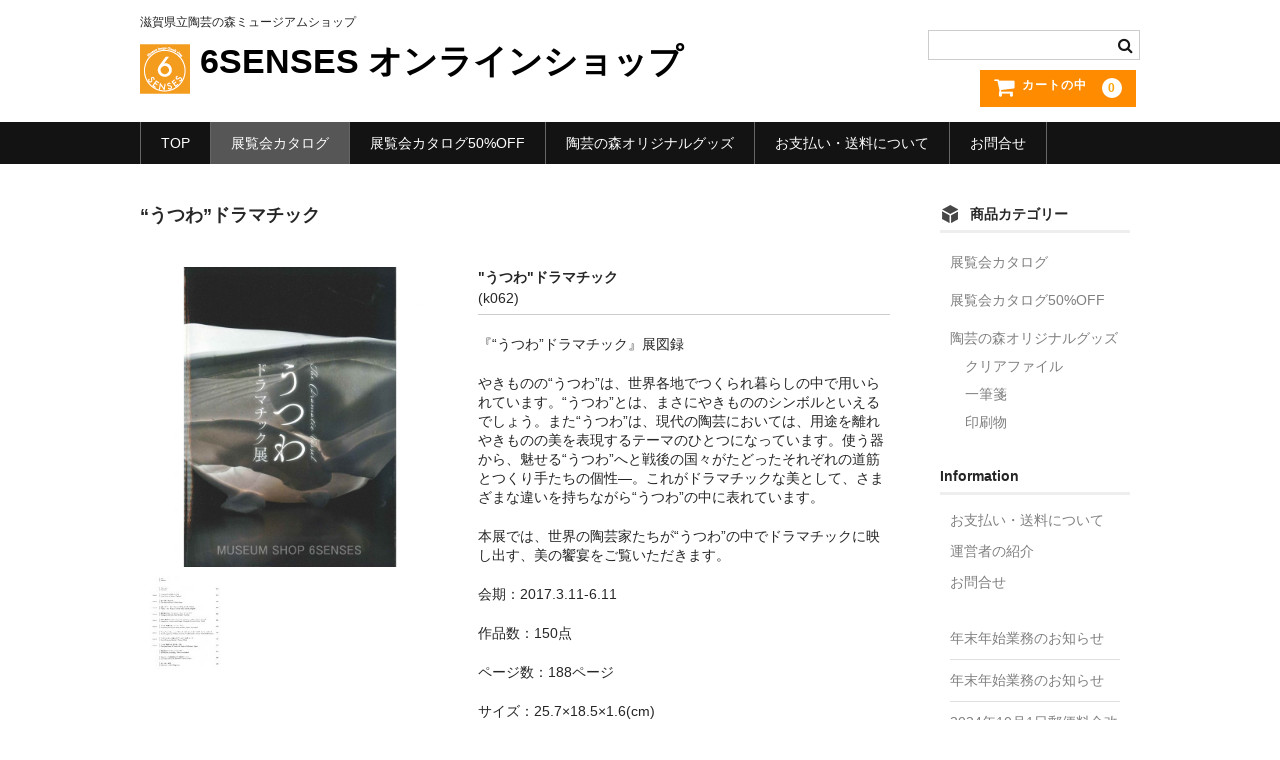

--- FILE ---
content_type: text/html; charset=UTF-8
request_url: https://shop.sccp.jp/2017/01/22/%E3%81%86%E3%81%A4%E3%82%8F%E3%83%89%E3%83%A9%E3%83%9E%E3%83%81%E3%83%83%E3%82%AF/
body_size: 38314
content:
<!DOCTYPE html>
<html lang="ja">

<head>
	<meta charset="UTF-8" />
	<meta name="viewport" content="width=device-width, user-scalable=no">
	<meta name="format-detection" content="telephone=no"/>

	<title>&#8220;うつわ&#8221;ドラマチック | 6SENSES オンラインショップ</title>
<meta name='robots' content='max-image-preview:large' />
	<style>img:is([sizes="auto" i], [sizes^="auto," i]) { contain-intrinsic-size: 3000px 1500px }</style>
	<link rel="alternate" type="application/rss+xml" title="6SENSES オンラインショップ &raquo; &#8220;うつわ&#8221;ドラマチック のコメントのフィード" href="https://shop.sccp.jp/2017/01/22/%e3%81%86%e3%81%a4%e3%82%8f%e3%83%89%e3%83%a9%e3%83%9e%e3%83%81%e3%83%83%e3%82%af/feed/" />
<script type="text/javascript">
/* <![CDATA[ */
window._wpemojiSettings = {"baseUrl":"https:\/\/s.w.org\/images\/core\/emoji\/16.0.1\/72x72\/","ext":".png","svgUrl":"https:\/\/s.w.org\/images\/core\/emoji\/16.0.1\/svg\/","svgExt":".svg","source":{"concatemoji":"https:\/\/shop.sccp.jp\/wp-includes\/js\/wp-emoji-release.min.js"}};
/*! This file is auto-generated */
!function(s,n){var o,i,e;function c(e){try{var t={supportTests:e,timestamp:(new Date).valueOf()};sessionStorage.setItem(o,JSON.stringify(t))}catch(e){}}function p(e,t,n){e.clearRect(0,0,e.canvas.width,e.canvas.height),e.fillText(t,0,0);var t=new Uint32Array(e.getImageData(0,0,e.canvas.width,e.canvas.height).data),a=(e.clearRect(0,0,e.canvas.width,e.canvas.height),e.fillText(n,0,0),new Uint32Array(e.getImageData(0,0,e.canvas.width,e.canvas.height).data));return t.every(function(e,t){return e===a[t]})}function u(e,t){e.clearRect(0,0,e.canvas.width,e.canvas.height),e.fillText(t,0,0);for(var n=e.getImageData(16,16,1,1),a=0;a<n.data.length;a++)if(0!==n.data[a])return!1;return!0}function f(e,t,n,a){switch(t){case"flag":return n(e,"\ud83c\udff3\ufe0f\u200d\u26a7\ufe0f","\ud83c\udff3\ufe0f\u200b\u26a7\ufe0f")?!1:!n(e,"\ud83c\udde8\ud83c\uddf6","\ud83c\udde8\u200b\ud83c\uddf6")&&!n(e,"\ud83c\udff4\udb40\udc67\udb40\udc62\udb40\udc65\udb40\udc6e\udb40\udc67\udb40\udc7f","\ud83c\udff4\u200b\udb40\udc67\u200b\udb40\udc62\u200b\udb40\udc65\u200b\udb40\udc6e\u200b\udb40\udc67\u200b\udb40\udc7f");case"emoji":return!a(e,"\ud83e\udedf")}return!1}function g(e,t,n,a){var r="undefined"!=typeof WorkerGlobalScope&&self instanceof WorkerGlobalScope?new OffscreenCanvas(300,150):s.createElement("canvas"),o=r.getContext("2d",{willReadFrequently:!0}),i=(o.textBaseline="top",o.font="600 32px Arial",{});return e.forEach(function(e){i[e]=t(o,e,n,a)}),i}function t(e){var t=s.createElement("script");t.src=e,t.defer=!0,s.head.appendChild(t)}"undefined"!=typeof Promise&&(o="wpEmojiSettingsSupports",i=["flag","emoji"],n.supports={everything:!0,everythingExceptFlag:!0},e=new Promise(function(e){s.addEventListener("DOMContentLoaded",e,{once:!0})}),new Promise(function(t){var n=function(){try{var e=JSON.parse(sessionStorage.getItem(o));if("object"==typeof e&&"number"==typeof e.timestamp&&(new Date).valueOf()<e.timestamp+604800&&"object"==typeof e.supportTests)return e.supportTests}catch(e){}return null}();if(!n){if("undefined"!=typeof Worker&&"undefined"!=typeof OffscreenCanvas&&"undefined"!=typeof URL&&URL.createObjectURL&&"undefined"!=typeof Blob)try{var e="postMessage("+g.toString()+"("+[JSON.stringify(i),f.toString(),p.toString(),u.toString()].join(",")+"));",a=new Blob([e],{type:"text/javascript"}),r=new Worker(URL.createObjectURL(a),{name:"wpTestEmojiSupports"});return void(r.onmessage=function(e){c(n=e.data),r.terminate(),t(n)})}catch(e){}c(n=g(i,f,p,u))}t(n)}).then(function(e){for(var t in e)n.supports[t]=e[t],n.supports.everything=n.supports.everything&&n.supports[t],"flag"!==t&&(n.supports.everythingExceptFlag=n.supports.everythingExceptFlag&&n.supports[t]);n.supports.everythingExceptFlag=n.supports.everythingExceptFlag&&!n.supports.flag,n.DOMReady=!1,n.readyCallback=function(){n.DOMReady=!0}}).then(function(){return e}).then(function(){var e;n.supports.everything||(n.readyCallback(),(e=n.source||{}).concatemoji?t(e.concatemoji):e.wpemoji&&e.twemoji&&(t(e.twemoji),t(e.wpemoji)))}))}((window,document),window._wpemojiSettings);
/* ]]> */
</script>
<style id='wp-emoji-styles-inline-css' type='text/css'>

	img.wp-smiley, img.emoji {
		display: inline !important;
		border: none !important;
		box-shadow: none !important;
		height: 1em !important;
		width: 1em !important;
		margin: 0 0.07em !important;
		vertical-align: -0.1em !important;
		background: none !important;
		padding: 0 !important;
	}
</style>
<link rel='stylesheet' id='wp-block-library-css' href='https://shop.sccp.jp/wp-includes/css/dist/block-library/style.min.css' type='text/css' media='all' />
<style id='classic-theme-styles-inline-css' type='text/css'>
/*! This file is auto-generated */
.wp-block-button__link{color:#fff;background-color:#32373c;border-radius:9999px;box-shadow:none;text-decoration:none;padding:calc(.667em + 2px) calc(1.333em + 2px);font-size:1.125em}.wp-block-file__button{background:#32373c;color:#fff;text-decoration:none}
</style>
<style id='global-styles-inline-css' type='text/css'>
:root{--wp--preset--aspect-ratio--square: 1;--wp--preset--aspect-ratio--4-3: 4/3;--wp--preset--aspect-ratio--3-4: 3/4;--wp--preset--aspect-ratio--3-2: 3/2;--wp--preset--aspect-ratio--2-3: 2/3;--wp--preset--aspect-ratio--16-9: 16/9;--wp--preset--aspect-ratio--9-16: 9/16;--wp--preset--color--black: #000000;--wp--preset--color--cyan-bluish-gray: #abb8c3;--wp--preset--color--white: #ffffff;--wp--preset--color--pale-pink: #f78da7;--wp--preset--color--vivid-red: #cf2e2e;--wp--preset--color--luminous-vivid-orange: #ff6900;--wp--preset--color--luminous-vivid-amber: #fcb900;--wp--preset--color--light-green-cyan: #7bdcb5;--wp--preset--color--vivid-green-cyan: #00d084;--wp--preset--color--pale-cyan-blue: #8ed1fc;--wp--preset--color--vivid-cyan-blue: #0693e3;--wp--preset--color--vivid-purple: #9b51e0;--wp--preset--gradient--vivid-cyan-blue-to-vivid-purple: linear-gradient(135deg,rgba(6,147,227,1) 0%,rgb(155,81,224) 100%);--wp--preset--gradient--light-green-cyan-to-vivid-green-cyan: linear-gradient(135deg,rgb(122,220,180) 0%,rgb(0,208,130) 100%);--wp--preset--gradient--luminous-vivid-amber-to-luminous-vivid-orange: linear-gradient(135deg,rgba(252,185,0,1) 0%,rgba(255,105,0,1) 100%);--wp--preset--gradient--luminous-vivid-orange-to-vivid-red: linear-gradient(135deg,rgba(255,105,0,1) 0%,rgb(207,46,46) 100%);--wp--preset--gradient--very-light-gray-to-cyan-bluish-gray: linear-gradient(135deg,rgb(238,238,238) 0%,rgb(169,184,195) 100%);--wp--preset--gradient--cool-to-warm-spectrum: linear-gradient(135deg,rgb(74,234,220) 0%,rgb(151,120,209) 20%,rgb(207,42,186) 40%,rgb(238,44,130) 60%,rgb(251,105,98) 80%,rgb(254,248,76) 100%);--wp--preset--gradient--blush-light-purple: linear-gradient(135deg,rgb(255,206,236) 0%,rgb(152,150,240) 100%);--wp--preset--gradient--blush-bordeaux: linear-gradient(135deg,rgb(254,205,165) 0%,rgb(254,45,45) 50%,rgb(107,0,62) 100%);--wp--preset--gradient--luminous-dusk: linear-gradient(135deg,rgb(255,203,112) 0%,rgb(199,81,192) 50%,rgb(65,88,208) 100%);--wp--preset--gradient--pale-ocean: linear-gradient(135deg,rgb(255,245,203) 0%,rgb(182,227,212) 50%,rgb(51,167,181) 100%);--wp--preset--gradient--electric-grass: linear-gradient(135deg,rgb(202,248,128) 0%,rgb(113,206,126) 100%);--wp--preset--gradient--midnight: linear-gradient(135deg,rgb(2,3,129) 0%,rgb(40,116,252) 100%);--wp--preset--font-size--small: 13px;--wp--preset--font-size--medium: 20px;--wp--preset--font-size--large: 36px;--wp--preset--font-size--x-large: 42px;--wp--preset--spacing--20: 0.44rem;--wp--preset--spacing--30: 0.67rem;--wp--preset--spacing--40: 1rem;--wp--preset--spacing--50: 1.5rem;--wp--preset--spacing--60: 2.25rem;--wp--preset--spacing--70: 3.38rem;--wp--preset--spacing--80: 5.06rem;--wp--preset--shadow--natural: 6px 6px 9px rgba(0, 0, 0, 0.2);--wp--preset--shadow--deep: 12px 12px 50px rgba(0, 0, 0, 0.4);--wp--preset--shadow--sharp: 6px 6px 0px rgba(0, 0, 0, 0.2);--wp--preset--shadow--outlined: 6px 6px 0px -3px rgba(255, 255, 255, 1), 6px 6px rgba(0, 0, 0, 1);--wp--preset--shadow--crisp: 6px 6px 0px rgba(0, 0, 0, 1);}:where(.is-layout-flex){gap: 0.5em;}:where(.is-layout-grid){gap: 0.5em;}body .is-layout-flex{display: flex;}.is-layout-flex{flex-wrap: wrap;align-items: center;}.is-layout-flex > :is(*, div){margin: 0;}body .is-layout-grid{display: grid;}.is-layout-grid > :is(*, div){margin: 0;}:where(.wp-block-columns.is-layout-flex){gap: 2em;}:where(.wp-block-columns.is-layout-grid){gap: 2em;}:where(.wp-block-post-template.is-layout-flex){gap: 1.25em;}:where(.wp-block-post-template.is-layout-grid){gap: 1.25em;}.has-black-color{color: var(--wp--preset--color--black) !important;}.has-cyan-bluish-gray-color{color: var(--wp--preset--color--cyan-bluish-gray) !important;}.has-white-color{color: var(--wp--preset--color--white) !important;}.has-pale-pink-color{color: var(--wp--preset--color--pale-pink) !important;}.has-vivid-red-color{color: var(--wp--preset--color--vivid-red) !important;}.has-luminous-vivid-orange-color{color: var(--wp--preset--color--luminous-vivid-orange) !important;}.has-luminous-vivid-amber-color{color: var(--wp--preset--color--luminous-vivid-amber) !important;}.has-light-green-cyan-color{color: var(--wp--preset--color--light-green-cyan) !important;}.has-vivid-green-cyan-color{color: var(--wp--preset--color--vivid-green-cyan) !important;}.has-pale-cyan-blue-color{color: var(--wp--preset--color--pale-cyan-blue) !important;}.has-vivid-cyan-blue-color{color: var(--wp--preset--color--vivid-cyan-blue) !important;}.has-vivid-purple-color{color: var(--wp--preset--color--vivid-purple) !important;}.has-black-background-color{background-color: var(--wp--preset--color--black) !important;}.has-cyan-bluish-gray-background-color{background-color: var(--wp--preset--color--cyan-bluish-gray) !important;}.has-white-background-color{background-color: var(--wp--preset--color--white) !important;}.has-pale-pink-background-color{background-color: var(--wp--preset--color--pale-pink) !important;}.has-vivid-red-background-color{background-color: var(--wp--preset--color--vivid-red) !important;}.has-luminous-vivid-orange-background-color{background-color: var(--wp--preset--color--luminous-vivid-orange) !important;}.has-luminous-vivid-amber-background-color{background-color: var(--wp--preset--color--luminous-vivid-amber) !important;}.has-light-green-cyan-background-color{background-color: var(--wp--preset--color--light-green-cyan) !important;}.has-vivid-green-cyan-background-color{background-color: var(--wp--preset--color--vivid-green-cyan) !important;}.has-pale-cyan-blue-background-color{background-color: var(--wp--preset--color--pale-cyan-blue) !important;}.has-vivid-cyan-blue-background-color{background-color: var(--wp--preset--color--vivid-cyan-blue) !important;}.has-vivid-purple-background-color{background-color: var(--wp--preset--color--vivid-purple) !important;}.has-black-border-color{border-color: var(--wp--preset--color--black) !important;}.has-cyan-bluish-gray-border-color{border-color: var(--wp--preset--color--cyan-bluish-gray) !important;}.has-white-border-color{border-color: var(--wp--preset--color--white) !important;}.has-pale-pink-border-color{border-color: var(--wp--preset--color--pale-pink) !important;}.has-vivid-red-border-color{border-color: var(--wp--preset--color--vivid-red) !important;}.has-luminous-vivid-orange-border-color{border-color: var(--wp--preset--color--luminous-vivid-orange) !important;}.has-luminous-vivid-amber-border-color{border-color: var(--wp--preset--color--luminous-vivid-amber) !important;}.has-light-green-cyan-border-color{border-color: var(--wp--preset--color--light-green-cyan) !important;}.has-vivid-green-cyan-border-color{border-color: var(--wp--preset--color--vivid-green-cyan) !important;}.has-pale-cyan-blue-border-color{border-color: var(--wp--preset--color--pale-cyan-blue) !important;}.has-vivid-cyan-blue-border-color{border-color: var(--wp--preset--color--vivid-cyan-blue) !important;}.has-vivid-purple-border-color{border-color: var(--wp--preset--color--vivid-purple) !important;}.has-vivid-cyan-blue-to-vivid-purple-gradient-background{background: var(--wp--preset--gradient--vivid-cyan-blue-to-vivid-purple) !important;}.has-light-green-cyan-to-vivid-green-cyan-gradient-background{background: var(--wp--preset--gradient--light-green-cyan-to-vivid-green-cyan) !important;}.has-luminous-vivid-amber-to-luminous-vivid-orange-gradient-background{background: var(--wp--preset--gradient--luminous-vivid-amber-to-luminous-vivid-orange) !important;}.has-luminous-vivid-orange-to-vivid-red-gradient-background{background: var(--wp--preset--gradient--luminous-vivid-orange-to-vivid-red) !important;}.has-very-light-gray-to-cyan-bluish-gray-gradient-background{background: var(--wp--preset--gradient--very-light-gray-to-cyan-bluish-gray) !important;}.has-cool-to-warm-spectrum-gradient-background{background: var(--wp--preset--gradient--cool-to-warm-spectrum) !important;}.has-blush-light-purple-gradient-background{background: var(--wp--preset--gradient--blush-light-purple) !important;}.has-blush-bordeaux-gradient-background{background: var(--wp--preset--gradient--blush-bordeaux) !important;}.has-luminous-dusk-gradient-background{background: var(--wp--preset--gradient--luminous-dusk) !important;}.has-pale-ocean-gradient-background{background: var(--wp--preset--gradient--pale-ocean) !important;}.has-electric-grass-gradient-background{background: var(--wp--preset--gradient--electric-grass) !important;}.has-midnight-gradient-background{background: var(--wp--preset--gradient--midnight) !important;}.has-small-font-size{font-size: var(--wp--preset--font-size--small) !important;}.has-medium-font-size{font-size: var(--wp--preset--font-size--medium) !important;}.has-large-font-size{font-size: var(--wp--preset--font-size--large) !important;}.has-x-large-font-size{font-size: var(--wp--preset--font-size--x-large) !important;}
:where(.wp-block-post-template.is-layout-flex){gap: 1.25em;}:where(.wp-block-post-template.is-layout-grid){gap: 1.25em;}
:where(.wp-block-columns.is-layout-flex){gap: 2em;}:where(.wp-block-columns.is-layout-grid){gap: 2em;}
:root :where(.wp-block-pullquote){font-size: 1.5em;line-height: 1.6;}
</style>
<link rel='stylesheet' id='wc-basic-style-css' href='https://shop.sccp.jp/wp-content/themes/welcart_basic/style.css' type='text/css' media='all' />
<link rel='stylesheet' id='font-awesome-css' href='https://shop.sccp.jp/wp-content/themes/welcart_basic/font-awesome/font-awesome.min.css' type='text/css' media='all' />
<link rel='stylesheet' id='luminous-basic-css-css' href='https://shop.sccp.jp/wp-content/themes/welcart_basic/css/luminous-basic.css' type='text/css' media='all' />
<link rel='stylesheet' id='usces_default_css-css' href='https://shop.sccp.jp/wp-content/plugins/usc-e-shop/css/usces_default.css' type='text/css' media='all' />
<link rel='stylesheet' id='dashicons-css' href='https://shop.sccp.jp/wp-includes/css/dashicons.min.css' type='text/css' media='all' />
<link rel='stylesheet' id='theme_cart_css-css' href='https://shop.sccp.jp/wp-content/themes/welcart_basic/usces_cart.css' type='text/css' media='all' />
<script type="text/javascript" src="https://shop.sccp.jp/wp-includes/js/jquery/jquery.min.js" id="jquery-core-js"></script>
<script type="text/javascript" src="https://shop.sccp.jp/wp-includes/js/jquery/jquery-migrate.min.js" id="jquery-migrate-js"></script>
<script type="text/javascript" src="https://shop.sccp.jp/wp-content/themes/welcart_basic/js/front-customized.js" id="wc-basic-js-js"></script>
<link rel="https://api.w.org/" href="https://shop.sccp.jp/wp-json/" /><link rel="alternate" title="JSON" type="application/json" href="https://shop.sccp.jp/wp-json/wp/v2/posts/341" /><link rel="EditURI" type="application/rsd+xml" title="RSD" href="https://shop.sccp.jp/xmlrpc.php?rsd" />
<meta name="generator" content="WordPress 6.8.3" />
<link rel="canonical" href="https://shop.sccp.jp/2017/01/22/%e3%81%86%e3%81%a4%e3%82%8f%e3%83%89%e3%83%a9%e3%83%9e%e3%83%81%e3%83%83%e3%82%af/" />
<link rel='shortlink' href='https://shop.sccp.jp/?p=341' />
<link rel="alternate" title="oEmbed (JSON)" type="application/json+oembed" href="https://shop.sccp.jp/wp-json/oembed/1.0/embed?url=https%3A%2F%2Fshop.sccp.jp%2F2017%2F01%2F22%2F%25e3%2581%2586%25e3%2581%25a4%25e3%2582%258f%25e3%2583%2589%25e3%2583%25a9%25e3%2583%259e%25e3%2583%2581%25e3%2583%2583%25e3%2582%25af%2F" />
<link rel="alternate" title="oEmbed (XML)" type="text/xml+oembed" href="https://shop.sccp.jp/wp-json/oembed/1.0/embed?url=https%3A%2F%2Fshop.sccp.jp%2F2017%2F01%2F22%2F%25e3%2581%2586%25e3%2581%25a4%25e3%2582%258f%25e3%2583%2589%25e3%2583%25a9%25e3%2583%259e%25e3%2583%2581%25e3%2583%2583%25e3%2582%25af%2F&#038;format=xml" />

<meta property="og:title" content=""うつわ"ドラマチック">
<meta property="og:type" content="product">
<meta property="og:description" content="&#8220;うつわ&#8221;ドラマチック">
<meta property="og:url" content="https://shop.sccp.jp/2017/01/22/%e3%81%86%e3%81%a4%e3%82%8f%e3%83%89%e3%83%a9%e3%83%9e%e3%83%81%e3%83%83%e3%82%af/">
<meta property="og:image" content="https://shop.sccp.jp/wp-content/uploads/2018/03/k053-150x150.jpg">
<meta property="og:site_name" content="6SENSES オンラインショップ"><link rel="icon" href="https://shop.sccp.jp/wp-content/uploads/2018/01/cropped-siteicon_6senses-1-32x32.png" sizes="32x32" />
<link rel="icon" href="https://shop.sccp.jp/wp-content/uploads/2018/01/cropped-siteicon_6senses-1-192x192.png" sizes="192x192" />
<link rel="apple-touch-icon" href="https://shop.sccp.jp/wp-content/uploads/2018/01/cropped-siteicon_6senses-1-180x180.png" />
<meta name="msapplication-TileImage" content="https://shop.sccp.jp/wp-content/uploads/2018/01/cropped-siteicon_6senses-1-270x270.png" />
		<style type="text/css" id="wp-custom-css">
			/*header*/

#masthead .site-title{
	font-size: 2.4em;
	background-image:url("/design/img/siteicon_6senses-S.png");
	background-repeat:no-repeat;
	background-position: center left;
		padding : 15px 0px 15px 60px;
}

@media screen and (min-width: 62.5em){
.incart-btn {
    min-width: 160px;
    margin-top: 0em;
	padding-right : 0.3em;
}
}

/* font-size*/
.f12{font-size:1.2em;}
.f13{font-size:1.3em;}
.f14{font-size:1.4em;}

#content h1.entry-title{
	font-size:1.9em;
	border-bottom: solid 6px #FE850B;
	display:inline-block;
}

/* item detail*/
.item-description em {
	font-style: normal; 
	color:#AF1304;
	font-size:0.8em;
	border-radius: 3px;
	-webkit-border-radius: 3px;
	-moz-border-radius: 3px;
	border: 1px solid #AF1304;
	padding: 2px 3px;
	margin: 8px 3px;
 	background-color: #FFFBD4;
	clear: both;
}

.item-description .info-t{
	display: inline-block;
	width: 4.5em;
}

/* pages　*/

.entry-content table{
	font-size:0.95em;
	line-height:1.5;
}

.entry-content th{
	white-space: nowrap;
	background-color: #F1F1F0;
}

.entry-content td, .entry-content th{
	padding:1em 0.8em;
}

.entry-content table.intable th{
	background-color:#ECF0C6;
}

.entry-content table.intable th.intable-th_L {
	text-align:left;
	background-color:#F9FCD9;
		padding:0.7em 0.9em;
}

.entry-content table th span{
	font-weight:normal;
font-size:0.95em;
white-space:normal;
color:#3A7DCD;}

.entry-content table .notice-blue{
	color:#498BDA;
}

.entry-content .intable td, .entry-content .intable th{
	padding:0.7em 0.5em;
	text-align:center;
}

.entry-content .intable td{
	font-size:1.2em;
}

.entry-content a {
    color: #0078FF;
    text-decoration: underline;
}

.entry-content span.red {
    color: #D80A00;
}

.notice-B {
	color:#0055F3;
	font-size:1.2em;
	border-radius: 5px;
	-webkit-border-radius: 5px;
	-moz-border-radius: 5px;
	border: 1px solid #0055F3;
	padding: 8px 10px;
	margin: 1px 3px;
 	background-color: #FFFBD4;
	clear: both;
	text-align:center;
}

.entry-content table ul.notice-ul li{
	color:#D80A00;
	line-height:1.3;
	margin-bottom:0.3em;
}

		</style>
		</head>

<body class="wp-singular post-template-default single single-post postid-341 single-format-standard wp-theme-welcart_basic">

	
	<header id="masthead" class="site-header" role="banner">

		<div class="inner cf">

			<p class="site-description">滋賀県立陶芸の森ミュージアムショップ</p>
						<div class="site-title"><a href="https://shop.sccp.jp/" title="6SENSES オンラインショップ" rel="home">6SENSES オンラインショップ</a></div>

						
			<div class="snav cf">

				<div class="search-box">
					<i class="fa fa-search"></i>
					<form role="search" method="get" action="https://shop.sccp.jp/" >
		<div class="s-box">
			<input type="text" value="" name="s" id="head-s-text" class="search-text" />
			<input type="submit" id="head-s-submit" class="searchsubmit" value="&#xf002;" />
		</div>
    </form>				
				</div>

				
				<div class="incart-btn">
					<a href="https://shop.sccp.jp/usces-cart/"><i class="fa fa-shopping-cart"><span>カートの中</span></i><span class="total-quant">0</span></a>
				</div>
			</div><!-- .snav -->

			
		</div><!-- .inner -->

		
		<nav id="site-navigation" class="main-navigation" role="navigation">
			<label for="panel"><span></span></label>
			<input type="checkbox" id="panel" class="on-off" />
			<div class="nav-menu-open"><ul id="menu-mainmenu" class="header-nav-container cf"><li id="menu-item-390" class="menu-item menu-item-type-custom menu-item-object-custom menu-item-home menu-item-390"><a href="https://shop.sccp.jp/">TOP</a></li>
<li id="menu-item-373" class="menu-item menu-item-type-taxonomy menu-item-object-category current-post-ancestor current-menu-parent current-post-parent menu-item-373"><a href="https://shop.sccp.jp/category/item/itemgenre/catalog/">展覧会カタログ</a></li>
<li id="menu-item-372" class="menu-item menu-item-type-taxonomy menu-item-object-category menu-item-372"><a href="https://shop.sccp.jp/category/item/itemgenre/catalog50off/">展覧会カタログ50%OFF</a></li>
<li id="menu-item-389" class="menu-item menu-item-type-taxonomy menu-item-object-category menu-item-has-children menu-item-389"><a href="https://shop.sccp.jp/category/item/itemgenre/goods/">陶芸の森オリジナルグッズ</a>
<ul class="sub-menu">
	<li id="menu-item-371" class="menu-item menu-item-type-taxonomy menu-item-object-category menu-item-371"><a href="https://shop.sccp.jp/category/item/itemgenre/goods/clearfile/">クリアファイル</a></li>
	<li id="menu-item-370" class="menu-item menu-item-type-taxonomy menu-item-object-category menu-item-370"><a href="https://shop.sccp.jp/category/item/itemgenre/goods/note/">一筆箋</a></li>
</ul>
</li>
<li id="menu-item-396" class="menu-item menu-item-type-post_type menu-item-object-page menu-item-has-children menu-item-396"><a href="https://shop.sccp.jp/sample-page/">お支払い・送料について</a>
<ul class="sub-menu">
	<li id="menu-item-412" class="menu-item menu-item-type-post_type menu-item-object-page menu-item-412"><a href="https://shop.sccp.jp/ownerinformation/">運営者の紹介</a></li>
</ul>
</li>
<li id="menu-item-411" class="menu-item menu-item-type-post_type menu-item-object-page menu-item-411"><a href="https://shop.sccp.jp/usces-inquiry/">お問合せ</a></li>
</ul></div>		</nav><!-- #site-navigation -->

		
	</header><!-- #masthead -->

	
	
	<div id="main" class="wrapper two-column right-set">

<div id="primary" class="site-content">
	<div id="content" role="main">

	
		<article class="post-341 post type-post status-publish format-standard category-catalog" id="post-341">

			<header class="item-header">
				<h1 class="item_page_title">&#8220;うつわ&#8221;ドラマチック</h1>
			</header><!-- .item-header -->

			<div class="storycontent">

									
				<div id="itempage">

					<div id="img-box">

						<div class="itemimg">
							<a href="https://shop.sccp.jp/wp-content/uploads/2018/03/k053.jpg" ><img width="335" height="335" src="https://shop.sccp.jp/wp-content/uploads/2018/03/k053-768x768.jpg" class="attachment-335x335 size-335x335" alt="k062" decoding="async" fetchpriority="high" srcset="https://shop.sccp.jp/wp-content/uploads/2018/03/k053-768x768.jpg 768w, https://shop.sccp.jp/wp-content/uploads/2018/03/k053-150x150.jpg 150w, https://shop.sccp.jp/wp-content/uploads/2018/03/k053-300x300.jpg 300w, https://shop.sccp.jp/wp-content/uploads/2018/03/k053.jpg 1000w" sizes="(max-width: 335px) 100vw, 335px" /></a>
													</div>

												<div class="itemsubimg">
													<a href="https://shop.sccp.jp/wp-content/uploads/2018/03/k053__01.jpg" ><img width="135" height="135" src="https://shop.sccp.jp/wp-content/uploads/2018/03/k053__01-150x150.jpg" class="attachment-135x135 size-135x135" alt="k062" decoding="async" srcset="https://shop.sccp.jp/wp-content/uploads/2018/03/k053__01-150x150.jpg 150w, https://shop.sccp.jp/wp-content/uploads/2018/03/k053__01-300x300.jpg 300w, https://shop.sccp.jp/wp-content/uploads/2018/03/k053__01-768x768.jpg 768w, https://shop.sccp.jp/wp-content/uploads/2018/03/k053__01.jpg 800w" sizes="(max-width: 135px) 100vw, 135px" /></a>
												</div>
						
					</div><!-- #img-box -->

					<div class="detail-box">
						<h2 class="item-name">&quot;うつわ&quot;ドラマチック</h2>
						<div class="itemcode">(k062)</div>
												<div class="item-description">
							<p>『“うつわ”ドラマチック』展図録</p>
<p>やきものの“うつわ”は、世界各地でつくられ暮らしの中で用いられています。“うつわ”とは、まさにやきもののシンボルといえるでしょう。また“うつわ”は、現代の陶芸においては、用途を離れやきものの美を表現するテーマのひとつになっています。使う器から、魅せる“うつわ”へと戦後の国々がたどったそれぞれの道筋とつくり手たちの個性―。これがドラマチックな美として、さまざまな違いを持ちながら“うつわ”の中に表れています。</p>
<p>本展では、世界の陶芸家たちが“うつわ”の中でドラマチックに映し出す、美の饗宴をご覧いただきます。</p>
<p>会期：2017.3.11-6.11</p>
<p>作品数：150点</p>
<p>ページ数：188ページ</p>
<p>サイズ：25.7&times;18.5&times;1.6(cm)<br />
<br />重量：0.66kg</p>
<p><em>レターパックライト可</em></p>
<p>配送について<br />一冊の場合、レターパックライトで送りできます。2冊以上ご注文される場合は「お支払金額のお知らせ」メールにて送料をお知らせします。日時指定を希望される場合はゆうパックを選択してください。</p>
						</div>

											</div><!-- .detail-box -->

					<div class="item-info">

						
						<form action="https://shop.sccp.jp/usces-cart/" method="post">

													<div class="skuform">
								
								
								
								<div class="field">
									<div class="zaikostatus">在庫状態 : 在庫有り</div>

									
									<div class="field_price">
																			¥2,000<em class="tax">（税込）</em>									</div>
																	</div>

																<div class="c-box">
									<span class="quantity">数量<input name="quant[341][k062]" type="text" id="quant[341][k062]" class="skuquantity" value="1" onKeyDown="if (event.keyCode == 13) {return false;}" /></span>
									<span class="cart-button"><input name="zaikonum[341][k062]" type="hidden" id="zaikonum[341][k062]" value="99" />
<input name="zaiko[341][k062]" type="hidden" id="zaiko[341][k062]" value="0" />
<input name="gptekiyo[341][k062]" type="hidden" id="gptekiyo[341][k062]" value="0" />
<input name="skuPrice[341][k062]" type="hidden" id="skuPrice[341][k062]" value="2000" />
<input name="inCart[341][k062]" type="submit" id="inCart[341][k062]" class="skubutton" value="&#xf07a;&nbsp;&nbsp;カートへ入れる" onclick="return uscesCart.intoCart( '341','k062' )" /><input name="usces_referer" type="hidden" value="/2017/01/22/%E3%81%86%E3%81%A4%E3%82%8F%E3%83%89%E3%83%A9%E3%83%9E%E3%83%81%E3%83%83%E3%82%AF/" />
</span>
								</div>
																<div class="error_message"></div>
							</div><!-- .skuform -->
						
													</form>
						
					</div><!-- .item-info -->

					
				</div><!-- #itemspage -->
			</div><!-- .storycontent -->

		</article>

	
	</div><!-- #content -->
</div><!-- #primary -->


<aside id="secondary" class="widget-area" role="complementary">

<section id="welcart_category-5" class="widget widget_welcart_category"><h3 class="widget_title"><img src="https://shop.sccp.jp/wp-content/themes/welcart_basic/images/category.png" alt="商品カテゴリー" />商品カテゴリー</h3>
		<ul class="ucart_widget_body">
			<li class="cat-item cat-item-6"><a href="https://shop.sccp.jp/category/item/itemgenre/catalog/">展覧会カタログ</a>
</li>
	<li class="cat-item cat-item-7"><a href="https://shop.sccp.jp/category/item/itemgenre/catalog50off/">展覧会カタログ50%OFF</a>
</li>
	<li class="cat-item cat-item-8"><a href="https://shop.sccp.jp/category/item/itemgenre/goods/">陶芸の森オリジナルグッズ</a>
<ul class='children'>
	<li class="cat-item cat-item-9"><a href="https://shop.sccp.jp/category/item/itemgenre/goods/clearfile/">クリアファイル</a>
</li>
	<li class="cat-item cat-item-10"><a href="https://shop.sccp.jp/category/item/itemgenre/goods/note/">一筆箋</a>
</li>
	<li class="cat-item cat-item-11"><a href="https://shop.sccp.jp/category/item/itemgenre/goods/book/">印刷物</a>
</li>
</ul>
</li>
		</ul>

		</section><section id="nav_menu-3" class="widget widget_nav_menu"><h3 class="widget_title">Information</h3><div class="menu-sidepage-container"><ul id="menu-sidepage" class="menu"><li id="menu-item-417" class="menu-item menu-item-type-post_type menu-item-object-page menu-item-417"><a href="https://shop.sccp.jp/sample-page/">お支払い・送料について</a></li>
<li id="menu-item-418" class="menu-item menu-item-type-post_type menu-item-object-page menu-item-418"><a href="https://shop.sccp.jp/ownerinformation/">運営者の紹介</a></li>
<li id="menu-item-419" class="menu-item menu-item-type-post_type menu-item-object-page menu-item-419"><a href="https://shop.sccp.jp/usces-inquiry/">お問合せ</a></li>
</ul></div></section><section id="usces-recent-posts-3" class="widget usces_recent_entries">		<ul>
						<li><a href="https://shop.sccp.jp/2025/12/21/%e5%b9%b4%e6%9c%ab%e5%b9%b4%e5%a7%8b%e6%a5%ad%e5%8b%99%e3%81%ae%e3%81%8a%e7%9f%a5%e3%82%89%e3%81%9b-4/" title="年末年始業務のお知らせ">
				年末年始業務のお知らせ			</a></li>
						<li><a href="https://shop.sccp.jp/2024/12/08/%e5%b9%b4%e6%9c%ab%e5%b9%b4%e5%a7%8b%e6%a5%ad%e5%8b%99%e3%81%ae%e3%81%8a%e7%9f%a5%e3%82%89%e3%81%9b-3/" title="年末年始業務のお知らせ">
				年末年始業務のお知らせ			</a></li>
						<li><a href="https://shop.sccp.jp/2024/09/20/2024%e5%b9%b410%e6%9c%881%e6%97%a5%e9%83%b5%e4%be%bf%e6%96%99%e9%87%91%e6%94%b9%e5%ae%9a%e5%89%8d%e3%81%ae%e9%80%81%e6%96%99%e3%81%a7%e3%81%ae%e5%8f%97%e6%b3%a8%e6%9c%9f%e9%99%90%e3%81%ab%e3%81%a4/" title="2024年10月1日郵便料金改定前の送料での受注期限について">
				2024年10月1日郵便料金改定前の送料での受注期限について			</a></li>
						<li><a href="https://shop.sccp.jp/2024/09/20/%e3%80%8e%e8%ba%8d%e5%8b%95%e3%81%99%e3%82%8b%e3%82%a2%e3%82%b8%e3%82%a2%e9%99%b6%e7%a3%81%e3%80%8f%e5%b1%95%e4%bc%9a%e6%9c%9f%e3%81%ae%e3%83%9f%e3%83%a5%e3%83%bc%e3%82%b8%e3%82%a2%e3%83%a0%e3%82%b7/" title="『躍動するアジア陶磁』展会期のミュージアムショップのご案内">
				『躍動するアジア陶磁』展会期のミュージアムショップのご案内			</a></li>
						<li><a href="https://shop.sccp.jp/2024/06/21/%e3%80%8e%e3%82%b7%e3%82%a7%e3%83%95-%e3%82%a4%e3%83%81%e6%8e%a8%e3%81%97%e3%81%ae%e3%80%81shigaraki-style%e5%b1%95%e3%80%8f%e4%bc%9a%e6%9c%9f%e3%81%ae%e3%83%9f%e3%83%a5%e3%83%bc%e3%82%b8%e3%82%a2/" title="『シェフ イチ推しの、Shigaraki Style展』会期のミュージアムショップのご案内">
				『シェフ イチ推しの、Shigaraki Style展』会期のミュージアムショップのご案内			</a></li>
					</ul>
			</section></aside><!-- #secondary -->

	</div><!-- #main -->
	
	
		
		<div id="toTop" class="wrap fixed"><a href="#masthead"><i class="fa fa-chevron-circle-up"></i></a></div>
	
		
	<footer id="colophon" role="contentinfo">
	
		<nav id="site-info" class="footer-navigation">
			<div class="menu-footermenu-container"><ul id="menu-footermenu" class="footer-menu cf"><li id="menu-item-399" class="menu-item menu-item-type-post_type menu-item-object-page menu-item-399"><a href="https://shop.sccp.jp/sample-page/">お支払い・送料について</a></li>
<li id="menu-item-414" class="menu-item menu-item-type-post_type menu-item-object-page menu-item-414"><a href="https://shop.sccp.jp/ownerinformation/">運営者の紹介</a></li>
<li id="menu-item-413" class="menu-item menu-item-type-post_type menu-item-object-page menu-item-413"><a href="https://shop.sccp.jp/usces-inquiry/">お問合せ</a></li>
</ul></div>		</nav>	
		
		<p class="copyright">The Foundation of Shigaraki Ceramic Cultural Park</p>
	
	</footer><!-- #colophon -->
	
	<script type="speculationrules">
{"prefetch":[{"source":"document","where":{"and":[{"href_matches":"\/*"},{"not":{"href_matches":["\/wp-*.php","\/wp-admin\/*","\/wp-content\/uploads\/*","\/wp-content\/*","\/wp-content\/plugins\/*","\/wp-content\/themes\/welcart_basic\/*","\/*\\?(.+)"]}},{"not":{"selector_matches":"a[rel~=\"nofollow\"]"}},{"not":{"selector_matches":".no-prefetch, .no-prefetch a"}}]},"eagerness":"conservative"}]}
</script>
	<script type='text/javascript'>
		uscesL10n = {
			
			'ajaxurl': "https://shop.sccp.jp/wp-admin/admin-ajax.php",
			'loaderurl': "https://shop.sccp.jp/wp-content/plugins/usc-e-shop/images/loading.gif",
			'post_id': "341",
			'cart_number': "4",
			'is_cart_row': false,
			'opt_esse': new Array(  ),
			'opt_means': new Array(  ),
			'mes_opts': new Array(  ),
			'key_opts': new Array(  ),
			'previous_url': "https://shop.sccp.jp",
			'itemRestriction': "",
			'itemOrderAcceptable': "0",
			'uscespage': "",
			'uscesid': "MGYxMzhhNjllOTMxMjEyNTI4OGU1MWY3NGJkNzQ5MGEwMzdkNjg0OWYyMmU4NWJhX2FjdGluZ18wX0E%3D",
			'wc_nonce': "d82b664dca"
		}
	</script>
	<script type='text/javascript' src='https://shop.sccp.jp/wp-content/plugins/usc-e-shop/js/usces_cart.js'></script>
				<script type='text/javascript'>
	(function($) {
	uscesCart = {
		intoCart : function (post_id, sku) {
			var zaikonum = $("[id='zaikonum["+post_id+"]["+sku+"]']").val();
			var zaiko = $("[id='zaiko["+post_id+"]["+sku+"]']").val();
			if( ( uscesL10n.itemOrderAcceptable != '1' && zaiko != '0' && zaiko != '1' ) || ( uscesL10n.itemOrderAcceptable != '1' && parseInt(zaikonum) == 0 ) ){
				alert('只今在庫切れです。');
				return false;
			}

			var mes = '';
			if( $("[id='quant["+post_id+"]["+sku+"]']").length ){
				var quant = $("[id='quant["+post_id+"]["+sku+"]']").val();
				if( quant == '0' || quant == '' || !(uscesCart.isNum(quant))){
					mes += "数量を正しく入力してください。\n";
				}
				var checknum = '';
				var checkmode = '';
				if( parseInt(uscesL10n.itemRestriction) <= parseInt(zaikonum) && uscesL10n.itemRestriction != '' && uscesL10n.itemRestriction != '0' && zaikonum != '' ) {
					checknum = uscesL10n.itemRestriction;
					checkmode ='rest';
				} else if( uscesL10n.itemOrderAcceptable != '1' && parseInt(uscesL10n.itemRestriction) > parseInt(zaikonum) && uscesL10n.itemRestriction != '' && uscesL10n.itemRestriction != '0' && zaikonum != '' ) {
					checknum = zaikonum;
					checkmode ='zaiko';
				} else if( uscesL10n.itemOrderAcceptable != '1' && (uscesL10n.itemRestriction == '' || uscesL10n.itemRestriction == '0') && zaikonum != '' ) {
					checknum = zaikonum;
					checkmode ='zaiko';
				} else if( uscesL10n.itemRestriction != '' && uscesL10n.itemRestriction != '0' && ( zaikonum == '' || zaikonum == '0' || parseInt(uscesL10n.itemRestriction) > parseInt(zaikonum) ) ) {
					checknum = uscesL10n.itemRestriction;
					checkmode ='rest';
				}

				if( parseInt(quant) > parseInt(checknum) && checknum != '' ){
					if(checkmode == 'rest'){
						mes += 'この商品は一度に'+checknum+'までの数量制限があります。'+"\n";
					}else{
						mes += 'この商品の在庫は残り'+checknum+'です。'+"\n";
					}
				}
			}
			for(i=0; i<uscesL10n.key_opts.length; i++){
				if( uscesL10n.opt_esse[i] == '1' ){
					var skuob = $("[id='itemOption["+post_id+"]["+sku+"]["+uscesL10n.key_opts[i]+"]']");
					var itemOption = "itemOption["+post_id+"]["+sku+"]["+uscesL10n.key_opts[i]+"]";
					var opt_obj_radio = $(":radio[name*='"+itemOption+"']");
					var opt_obj_checkbox = $(":checkbox[name*='"+itemOption+"']:checked");

					if( uscesL10n.opt_means[i] == '3' ){

						if( !opt_obj_radio.is(':checked') ){
							mes += uscesL10n.mes_opts[i]+"\n";
						}

					}else if( uscesL10n.opt_means[i] == '4' ){

						if( !opt_obj_checkbox.length ){
							mes += uscesL10n.mes_opts[i]+"\n";
						}

					}else{

						if( skuob.length ){
							if( uscesL10n.opt_means[i] == 0 && skuob.val() == '#NONE#' ){
								mes += uscesL10n.mes_opts[i]+"\n";
							}else if( uscesL10n.opt_means[i] == 1 && ( skuob.val() == '' || skuob.val() == '#NONE#' ) ){
								mes += uscesL10n.mes_opts[i]+"\n";
							}else if( uscesL10n.opt_means[i] >= 2 && skuob.val() == '' ){
								mes += uscesL10n.mes_opts[i]+"\n";
							}
						}
					}
				}
			}

						
			if( mes != '' ){
				alert( mes );
				return false;
			}else{
				return true;
			}
		},

		isNum : function (num) {
			if (num.match(/[^0-9]/g)) {
				return false;
			}
			return true;
		}
	};
	})(jQuery);
	</script>
			<!-- Welcart version : v2.11.27.2601211 -->
<!-- Type Basic : v1.4.3 -->
<script type="text/javascript" src="https://shop.sccp.jp/wp-content/themes/welcart_basic/js/luminous.min.js" id="luminous-js"></script>
<script type="text/javascript" src="https://shop.sccp.jp/wp-content/themes/welcart_basic/js/wb-luminous.js" id="wc-basic_luminous-js"></script>
	</body>
</html>
